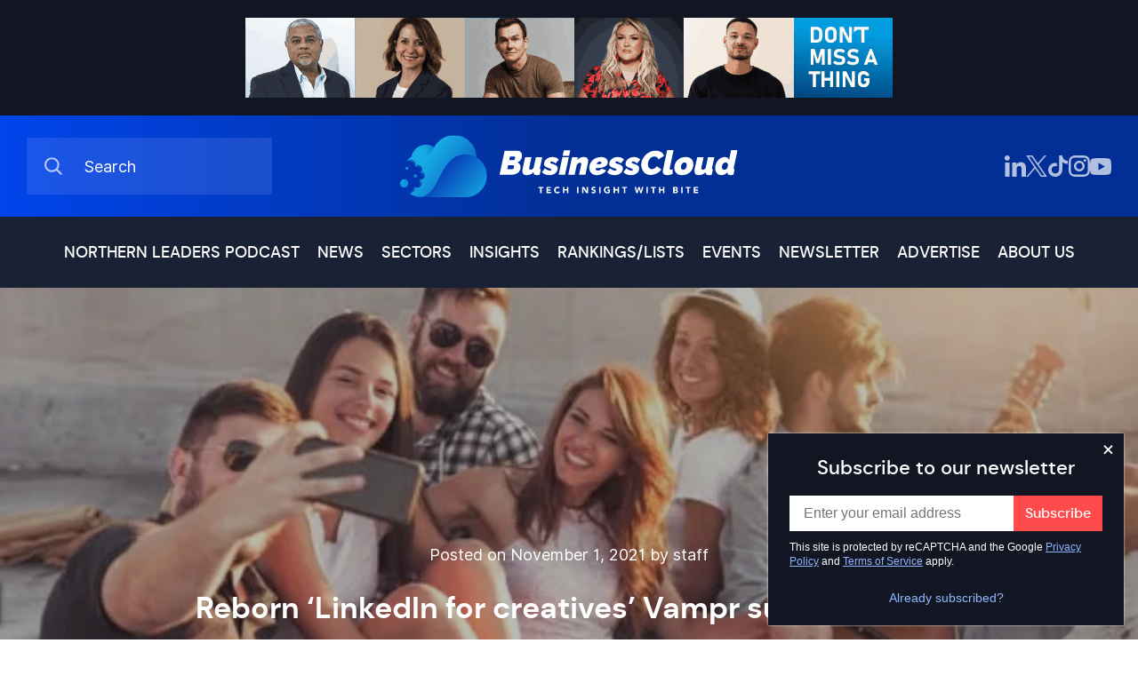

--- FILE ---
content_type: text/css
request_url: https://businesscloud.co.uk/wp-content/themes/businesscloud/bundle/css/non-critical.css?v=1769798251
body_size: 1193
content:
#footer{display:block}#footer .footer-top{position:relative;display:block;padding:30px 0px;background-color:#192134}#footer .footer-top .container{flex-direction:row;justify-content:space-between;align-items:center}@media(max-width: 556px){#footer .footer-top .container{flex-direction:column}}#footer .footer-top .footer-logo{position:relative;display:block}@media(max-width: 556px){#footer .footer-top .footer-logo{margin-bottom:35px}}#footer .footer-top .social-links{align-items:center;display:flex;gap:18px}@media(max-width: 556px){#footer .footer-top .social-links{gap:24px}}#footer .footer-top .social-links a{align-items:center;display:grid}#footer .footer-top .social-links svg{height:24px;width:24px}#footer #footer-bottom{position:relative;padding:40px 0;background-color:#053679}#footer #footer-bottom .container>div{position:relative;display:flex;margin:0 -15px;width:auto;height:auto}@media(max-width: 967px){#footer #footer-bottom .container>div{flex-wrap:wrap}}@media(max-width: 650px){#footer #footer-bottom .container>div{margin:0;width:100%}}#footer #footer-bottom .container>div>div{padding:0 15px;width:33.333%}@media(max-width: 967px){#footer #footer-bottom .container>div>div{width:50%}}@media(max-width: 650px){#footer #footer-bottom .container>div>div{margin-top:40px;padding:0;width:100%}}#footer #footer-bottom .container>div>div h2{margin-bottom:30px;font-family:"Inter Regular",sans-serif;font-size:21px;line-height:32px;color:hsla(0,0%,100%,.7)}@media(max-width: 1120px){#footer #footer-bottom .container>div>div h2{font-size:18px;line-height:29px}}#footer #footer-bottom .container>div>div .menu-footer-container ul{position:relative;display:flex;flex-wrap:wrap}#footer #footer-bottom .container>div>div .menu-footer-container ul li{margin-bottom:30px;width:50%}#footer #footer-bottom .container>div>div .menu-footer-container ul li a{color:#fff;font-family:"Inter Mediun",sans-serif;font-size:21px;line-height:32px;font-weight:500}#footer #footer-bottom .container>div>div .menu-footer-container ul li a:hover{text-decoration:underline}@media(max-width: 1120px){#footer #footer-bottom .container>div>div .menu-footer-container ul li a{font-size:18px;line-height:29px}}#footer #footer-bottom .container>div>div.footer-address p,#footer #footer-bottom .container>div>div.footer-address a{color:#fff;font-family:"Inter Mediun",sans-serif;font-size:21px;line-height:32px;font-weight:500}@media(max-width: 1120px){#footer #footer-bottom .container>div>div.footer-address p,#footer #footer-bottom .container>div>div.footer-address a{font-size:18px;line-height:29px}}#footer #footer-bottom .container>div>div.footer-address a{display:block}#footer #footer-bottom .container>div>div.footer-address a:hover{text-decoration:underline}#footer #footer-bottom .container>div>div.footer-address a.footer-tel{margin:30px 0}@media(max-width: 967px){#footer #footer-bottom .container>div>div.footer-categories{margin-top:30px}}@media(max-width: 650px){#footer #footer-bottom .container>div>div.footer-categories{margin-top:40px}}#footer #footer-bottom .container>div>div.footer-categories>div{margin-bottom:30px}#footer #footer-bottom .container>div>div.footer-categories>div:last-child{margin-bottom:0}#footer #footer-bottom .container>div>div.footer-categories>div h3{display:flex;justify-content:space-between;align-items:center;margin:0px 0 0 0;padding:0 0 0px 0;font-family:"Inter Mediun",sans-serif;font-size:21px;line-height:32px;font-weight:500;color:#fff;cursor:pointer}#footer #footer-bottom .container>div>div.footer-categories>div h3:after{content:"+"}@media(max-width: 1120px){#footer #footer-bottom .container>div>div.footer-categories>div h3{font-size:18px;line-height:29px}}#footer #footer-bottom .container>div>div.footer-categories>div ul{position:relative;display:none;justify-content:space-between;flex-wrap:wrap;margin:0 0 0 0;padding:0 0 0 0}#footer #footer-bottom .container>div>div.footer-categories>div ul li{margin-top:20px;width:50%}#footer #footer-bottom .container>div>div.footer-categories>div ul li a{font-family:"Inter Mediun",sans-serif;font-size:16px;font-weight:500;line-height:32px;color:#fff}#footer #footer-bottom .container>div>div.footer-categories>div ul li a:hover{text-decoration:underline}#footer #footer-bottom .container>div>div.footer-categories>div ul li:nth-child(even) a{padding-left:5px}#footer #footer-bottom .container>div>div.footer-categories>div ul li:nth-child(odd) a{padding-right:5px}#footer #footer-bottom .container>div>div.footer-categories>div.cat-acc-open h3{padding:0 0 20px 0;border-bottom:2px solid #fff}#footer #footer-bottom .container>div>div.footer-categories>div.cat-acc-open h3:after{content:"–"}#footer #footer-bottom .container>div>div.footer-categories>div.cat-acc-open ul{display:flex}#footer #footer-bottom .container>div.footer-legals{position:relative;display:flex;justify-content:center;align-items:center;margin:60px 0 0 0px;padding:40px 0 0 0;width:100%;height:auto;border-top:1px solid #fff}@media(max-width: 650px){#footer #footer-bottom .container>div.footer-legals{flex-wrap:wrap}}#footer #footer-bottom .container>div.footer-legals p,#footer #footer-bottom .container>div.footer-legals a{margin-right:20px;font-family:"Inter Regular",sans-serif;font-size:21px;line-height:32px;color:#fff}@media(max-width: 1120px){#footer #footer-bottom .container>div.footer-legals p,#footer #footer-bottom .container>div.footer-legals a{font-size:18px;line-height:29px}}@media(max-width: 480px){#footer #footer-bottom .container>div.footer-legals p,#footer #footer-bottom .container>div.footer-legals a{font-size:15px;line-height:26px}}#footer #footer-bottom .container>div.footer-legals a:hover{text-decoration:underline}#footer #footer-bottom .container>div.footer-legals p{color:hsla(0,0%,100%,.7)}@media(max-width: 650px){#footer #footer-bottom .container>div.footer-legals p{margin-right:0;margin-bottom:6px;width:100%;text-align:center}}.skin-cover{background-color:#053679}.live-blog-popout{align-items:center;background-color:#91b8ff;box-shadow:0 0px 5px 1px rgba(0,0,0,.5);column-gap:.8rem;display:flex;padding:1.2rem;position:fixed;bottom:1.6rem;left:0;transform:translateX(-100%);z-index:99;transition:transform .3s ease-in-out}.live-blog-popout .circle{width:1.6rem;height:1.6rem;border-radius:50%;background-color:#e31b1b;box-shadow:0px 0px .1rem .1rem #e31b1b;flex-shrink:0}.live-blog-popout .circle.pulse{animation:pulse-animation 2s infinite}.live-blog-popout p{color:#fff;font-family:"dm_sans_medium",sans-serif;margin-block:-0.5rem -0.6rem;font-size:1.6rem;line-height:2.4rem}.live-blog-popout.visible{transform:translateX(16px)}@keyframes pulse-animation{0%{box-shadow:0 0 0 0px rgba(227,27,27,.4)}100%{box-shadow:0 0 0 .8rem rgba(227,27,27,0)}}.sidebar-ad-container{margin-top:62px}.js-lazyload{opacity:0;transition:opacity .5s ease-in-out}.js-lazyload.lazyloaded{opacity:1}

/*# sourceMappingURL=non-critical.css.map*/